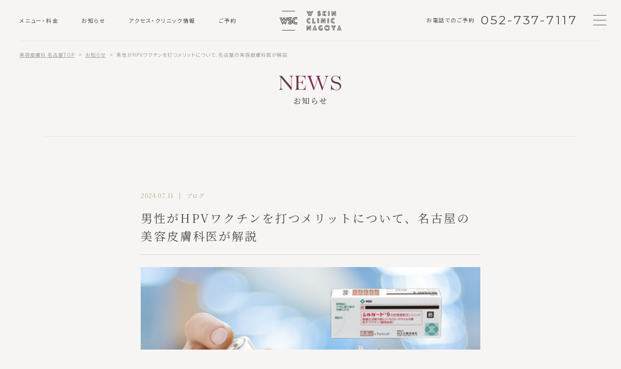

--- FILE ---
content_type: text/html; charset=UTF-8
request_url: https://www.w-clinic-nagoya.com/news/%E3%83%96%E3%83%AD%E3%82%B0/%E7%94%B7%E6%80%A7%E3%81%8Chpv%E3%83%AF%E3%82%AF%E3%83%81%E3%83%B3%E3%82%92%E6%89%93%E3%81%A4%E3%83%A1%E3%83%AA%E3%83%83%E3%83%88%E3%81%AB%E3%81%A4%E3%81%84%E3%81%A6%E3%80%81%E5%90%8D%E5%8F%A4
body_size: 15031
content:
<!doctype html>
<html lang="ja">
<head>
<!-- Google tag (gtag.js) -->
<script async src="https://www.googletagmanager.com/gtag/js?id=G-CB5921PXNK"></script>
<script>
  window.dataLayer = window.dataLayer || [];
  function gtag(){dataLayer.push(arguments);}
  gtag('js', new Date());

  gtag('config', 'G-CB5921PXNK');
</script>

<meta charset="utf-8">
<meta name="format-detection" content="telephone=no">
<meta http-equiv="X-UA-Compatible" content="IE=edge">
<link rel="apple-touch-icon" sizes="120x120" href="https://www.w-clinic-nagoya.com/wp-content/themes/wsc/apple-touch-icon.png">
<link rel="icon" href="https://www.w-clinic-nagoya.com/wp-content/themes/wsc/favicon.ico">
<link rel="stylesheet" href="https://use.typekit.net/yan0yex.css">
<link rel="stylesheet" type="text/css" href="https://www.w-clinic-nagoya.com/wp-content/themes/wsc/js/jquery-ui.css">
<link rel="stylesheet" type="text/css" href="https://www.w-clinic-nagoya.com/wp-content/themes/wsc/js/slick/slick.css">
<link rel="stylesheet" type="text/css" href="https://www.w-clinic-nagoya.com/wp-content/themes/wsc/js/magnific/magnific-popup.css">
<link rel="stylesheet" type="text/css" href="https://www.w-clinic-nagoya.com/wp-content/themes/wsc/style.css">
<script src="https://www.w-clinic-nagoya.com/wp-content/themes/wsc/js/head.js"></script>

		<!-- All in One SEO 4.4.8 - aioseo.com -->
		<meta name="description" content="男性がHPVワクチンを打つメリットについて、名古屋の美容皮膚科医が解説 のページです。 美容皮膚科のWスキンクリニック名古屋は高岳駅から徒歩3分・新栄町駅から徒歩5分の美容皮膚科です｜若返り・美肌・美白・肌質改善・脱毛・痩身などの美容のお悩みご相談ください｜AGA治療も取り扱っています｜LINE予約可｜オンライン診療可｜土日の診察可" />
		<meta name="robots" content="max-image-preview:large" />
		<link rel="canonical" href="https://www.w-clinic-nagoya.com/news/%e3%83%96%e3%83%ad%e3%82%b0/%e7%94%b7%e6%80%a7%e3%81%8chpv%e3%83%af%e3%82%af%e3%83%81%e3%83%b3%e3%82%92%e6%89%93%e3%81%a4%e3%83%a1%e3%83%aa%e3%83%83%e3%83%88%e3%81%ab%e3%81%a4%e3%81%84%e3%81%a6%e3%80%81%e5%90%8d%e5%8f%a4" />
		<meta name="generator" content="All in One SEO (AIOSEO) 4.4.8" />
		<meta property="og:locale" content="ja_JP" />
		<meta property="og:site_name" content="名古屋の美容皮膚科なら新栄町駅徒歩5分【Wスキンクリニック名古屋】 - 美容皮膚科のWスキンクリニック名古屋は高岳駅から徒歩3分・新栄町駅から徒歩5分の美容皮膚科です｜若返り・美肌・美白・肌質改善・脱毛・痩身などの美容のお悩みご相談ください｜AGA治療も取り扱っています｜LINE予約可｜オンライン診療可｜土日の診察可" />
		<meta property="og:type" content="article" />
		<meta property="og:title" content="男性がHPVワクチンを打つメリットについて、名古屋の美容皮膚科医が解説 - 名古屋の美容皮膚科なら新栄町駅徒歩5分【Wスキンクリニック名古屋】" />
		<meta property="og:description" content="男性がHPVワクチンを打つメリットについて、名古屋の美容皮膚科医が解説 のページです。 美容皮膚科のWスキンクリニック名古屋は高岳駅から徒歩3分・新栄町駅から徒歩5分の美容皮膚科です｜若返り・美肌・美白・肌質改善・脱毛・痩身などの美容のお悩みご相談ください｜AGA治療も取り扱っています｜LINE予約可｜オンライン診療可｜土日の診察可" />
		<meta property="og:url" content="https://www.w-clinic-nagoya.com/news/%e3%83%96%e3%83%ad%e3%82%b0/%e7%94%b7%e6%80%a7%e3%81%8chpv%e3%83%af%e3%82%af%e3%83%81%e3%83%b3%e3%82%92%e6%89%93%e3%81%a4%e3%83%a1%e3%83%aa%e3%83%83%e3%83%88%e3%81%ab%e3%81%a4%e3%81%84%e3%81%a6%e3%80%81%e5%90%8d%e5%8f%a4" />
		<meta property="article:published_time" content="2024-07-11T02:15:02+00:00" />
		<meta property="article:modified_time" content="2024-07-11T02:16:02+00:00" />
		<meta name="twitter:card" content="summary_large_image" />
		<meta name="twitter:title" content="男性がHPVワクチンを打つメリットについて、名古屋の美容皮膚科医が解説 - 名古屋の美容皮膚科なら新栄町駅徒歩5分【Wスキンクリニック名古屋】" />
		<meta name="twitter:description" content="男性がHPVワクチンを打つメリットについて、名古屋の美容皮膚科医が解説 のページです。 美容皮膚科のWスキンクリニック名古屋は高岳駅から徒歩3分・新栄町駅から徒歩5分の美容皮膚科です｜若返り・美肌・美白・肌質改善・脱毛・痩身などの美容のお悩みご相談ください｜AGA治療も取り扱っています｜LINE予約可｜オンライン診療可｜土日の診察可" />
		<script type="application/ld+json" class="aioseo-schema">
			{"@context":"https:\/\/schema.org","@graph":[{"@type":"BlogPosting","@id":"https:\/\/www.w-clinic-nagoya.com\/news\/%e3%83%96%e3%83%ad%e3%82%b0\/%e7%94%b7%e6%80%a7%e3%81%8chpv%e3%83%af%e3%82%af%e3%83%81%e3%83%b3%e3%82%92%e6%89%93%e3%81%a4%e3%83%a1%e3%83%aa%e3%83%83%e3%83%88%e3%81%ab%e3%81%a4%e3%81%84%e3%81%a6%e3%80%81%e5%90%8d%e5%8f%a4#blogposting","name":"\u7537\u6027\u304cHPV\u30ef\u30af\u30c1\u30f3\u3092\u6253\u3064\u30e1\u30ea\u30c3\u30c8\u306b\u3064\u3044\u3066\u3001\u540d\u53e4\u5c4b\u306e\u7f8e\u5bb9\u76ae\u819a\u79d1\u533b\u304c\u89e3\u8aac - \u540d\u53e4\u5c4b\u306e\u7f8e\u5bb9\u76ae\u819a\u79d1\u306a\u3089\u65b0\u6804\u753a\u99c5\u5f92\u6b695\u5206\u3010W\u30b9\u30ad\u30f3\u30af\u30ea\u30cb\u30c3\u30af\u540d\u53e4\u5c4b\u3011","headline":"\u7537\u6027\u304cHPV\u30ef\u30af\u30c1\u30f3\u3092\u6253\u3064\u30e1\u30ea\u30c3\u30c8\u306b\u3064\u3044\u3066\u3001\u540d\u53e4\u5c4b\u306e\u7f8e\u5bb9\u76ae\u819a\u79d1\u533b\u304c\u89e3\u8aac","author":{"@id":"https:\/\/www.w-clinic-nagoya.com\/author\/wskinadmin#author"},"publisher":{"@id":"https:\/\/www.w-clinic-nagoya.com\/#organization"},"image":{"@type":"ImageObject","url":"https:\/\/www.w-clinic-nagoya.com\/wp-content\/uploads\/2024\/07\/e95bd2efcb5cde5365b19061b8674f7c.png","width":1080,"height":1080},"datePublished":"2024-07-11T02:15:02+09:00","dateModified":"2024-07-11T02:16:02+09:00","inLanguage":"ja","mainEntityOfPage":{"@id":"https:\/\/www.w-clinic-nagoya.com\/news\/%e3%83%96%e3%83%ad%e3%82%b0\/%e7%94%b7%e6%80%a7%e3%81%8chpv%e3%83%af%e3%82%af%e3%83%81%e3%83%b3%e3%82%92%e6%89%93%e3%81%a4%e3%83%a1%e3%83%aa%e3%83%83%e3%83%88%e3%81%ab%e3%81%a4%e3%81%84%e3%81%a6%e3%80%81%e5%90%8d%e5%8f%a4#webpage"},"isPartOf":{"@id":"https:\/\/www.w-clinic-nagoya.com\/news\/%e3%83%96%e3%83%ad%e3%82%b0\/%e7%94%b7%e6%80%a7%e3%81%8chpv%e3%83%af%e3%82%af%e3%83%81%e3%83%b3%e3%82%92%e6%89%93%e3%81%a4%e3%83%a1%e3%83%aa%e3%83%83%e3%83%88%e3%81%ab%e3%81%a4%e3%81%84%e3%81%a6%e3%80%81%e5%90%8d%e5%8f%a4#webpage"},"articleSection":"\u30d6\u30ed\u30b0, HPV, HPV\u30ef\u30af\u30c1\u30f3, \u30a2\u30f3\u30c1\u30a8\u30a4\u30b8\u30f3\u30b0, \u304c\u3093\u4e88\u9632, \u30b7\u30eb\u30ac\u30fc\u30c9\uff19, \u540d\u53e4\u5c4b, \u6297\u8001\u5316, \u65b0\u6804\u753a, \u6771\u533a, \u7537\u6027, \u7537\u6027HPV\u30ef\u30af\u30c1\u30f3, \u764c\u30ef\u30af\u30c1\u30f3, \u7f8e\u5bb9\u76ae\u819a\u79d1, \u9ad8\u5cb3"},{"@type":"BreadcrumbList","@id":"https:\/\/www.w-clinic-nagoya.com\/news\/%e3%83%96%e3%83%ad%e3%82%b0\/%e7%94%b7%e6%80%a7%e3%81%8chpv%e3%83%af%e3%82%af%e3%83%81%e3%83%b3%e3%82%92%e6%89%93%e3%81%a4%e3%83%a1%e3%83%aa%e3%83%83%e3%83%88%e3%81%ab%e3%81%a4%e3%81%84%e3%81%a6%e3%80%81%e5%90%8d%e5%8f%a4#breadcrumblist","itemListElement":[{"@type":"ListItem","@id":"https:\/\/www.w-clinic-nagoya.com\/#listItem","position":1,"name":"\u5bb6","item":"https:\/\/www.w-clinic-nagoya.com\/","nextItem":"https:\/\/www.w-clinic-nagoya.com\/news\/%e3%83%96%e3%83%ad%e3%82%b0\/%e7%94%b7%e6%80%a7%e3%81%8chpv%e3%83%af%e3%82%af%e3%83%81%e3%83%b3%e3%82%92%e6%89%93%e3%81%a4%e3%83%a1%e3%83%aa%e3%83%83%e3%83%88%e3%81%ab%e3%81%a4%e3%81%84%e3%81%a6%e3%80%81%e5%90%8d%e5%8f%a4#listItem"},{"@type":"ListItem","@id":"https:\/\/www.w-clinic-nagoya.com\/news\/%e3%83%96%e3%83%ad%e3%82%b0\/%e7%94%b7%e6%80%a7%e3%81%8chpv%e3%83%af%e3%82%af%e3%83%81%e3%83%b3%e3%82%92%e6%89%93%e3%81%a4%e3%83%a1%e3%83%aa%e3%83%83%e3%83%88%e3%81%ab%e3%81%a4%e3%81%84%e3%81%a6%e3%80%81%e5%90%8d%e5%8f%a4#listItem","position":2,"name":"\u7537\u6027\u304cHPV\u30ef\u30af\u30c1\u30f3\u3092\u6253\u3064\u30e1\u30ea\u30c3\u30c8\u306b\u3064\u3044\u3066\u3001\u540d\u53e4\u5c4b\u306e\u7f8e\u5bb9\u76ae\u819a\u79d1\u533b\u304c\u89e3\u8aac","previousItem":"https:\/\/www.w-clinic-nagoya.com\/#listItem"}]},{"@type":"Organization","@id":"https:\/\/www.w-clinic-nagoya.com\/#organization","name":"W\u30b9\u30ad\u30f3\u30af\u30ea\u30cb\u30c3\u30af\u540d\u53e4\u5c4b\uff5c\u7f8e\u5bb9\u76ae\u819a\u79d1","url":"https:\/\/www.w-clinic-nagoya.com\/","logo":{"@type":"ImageObject","url":"https:\/\/www.w-clinic-nagoya.com\/wp-content\/uploads\/2023\/10\/vertical_on_negative_by_logaster.png","@id":"https:\/\/www.w-clinic-nagoya.com\/news\/%e3%83%96%e3%83%ad%e3%82%b0\/%e7%94%b7%e6%80%a7%e3%81%8chpv%e3%83%af%e3%82%af%e3%83%81%e3%83%b3%e3%82%92%e6%89%93%e3%81%a4%e3%83%a1%e3%83%aa%e3%83%83%e3%83%88%e3%81%ab%e3%81%a4%e3%81%84%e3%81%a6%e3%80%81%e5%90%8d%e5%8f%a4\/#organizationLogo","width":2000,"height":2000},"image":{"@id":"https:\/\/www.w-clinic-nagoya.com\/#organizationLogo"},"sameAs":["https:\/\/www.instagram.com\/w.skinclinic.nagoya\/"]},{"@type":"Person","@id":"https:\/\/www.w-clinic-nagoya.com\/author\/wskinadmin#author","url":"https:\/\/www.w-clinic-nagoya.com\/author\/wskinadmin","name":"W\u30b9\u30ad\u30f3\u30af\u30ea\u30cb\u30c3\u30af","image":{"@type":"ImageObject","@id":"https:\/\/www.w-clinic-nagoya.com\/news\/%e3%83%96%e3%83%ad%e3%82%b0\/%e7%94%b7%e6%80%a7%e3%81%8chpv%e3%83%af%e3%82%af%e3%83%81%e3%83%b3%e3%82%92%e6%89%93%e3%81%a4%e3%83%a1%e3%83%aa%e3%83%83%e3%83%88%e3%81%ab%e3%81%a4%e3%81%84%e3%81%a6%e3%80%81%e5%90%8d%e5%8f%a4#authorImage","url":"https:\/\/secure.gravatar.com\/avatar\/b8712367c7d6496fc037f1b2e7b66c2b68d1128072bc54413feb9d69501522fc?s=96&d=mm&r=g","width":96,"height":96,"caption":"W\u30b9\u30ad\u30f3\u30af\u30ea\u30cb\u30c3\u30af"}},{"@type":"WebPage","@id":"https:\/\/www.w-clinic-nagoya.com\/news\/%e3%83%96%e3%83%ad%e3%82%b0\/%e7%94%b7%e6%80%a7%e3%81%8chpv%e3%83%af%e3%82%af%e3%83%81%e3%83%b3%e3%82%92%e6%89%93%e3%81%a4%e3%83%a1%e3%83%aa%e3%83%83%e3%83%88%e3%81%ab%e3%81%a4%e3%81%84%e3%81%a6%e3%80%81%e5%90%8d%e5%8f%a4#webpage","url":"https:\/\/www.w-clinic-nagoya.com\/news\/%e3%83%96%e3%83%ad%e3%82%b0\/%e7%94%b7%e6%80%a7%e3%81%8chpv%e3%83%af%e3%82%af%e3%83%81%e3%83%b3%e3%82%92%e6%89%93%e3%81%a4%e3%83%a1%e3%83%aa%e3%83%83%e3%83%88%e3%81%ab%e3%81%a4%e3%81%84%e3%81%a6%e3%80%81%e5%90%8d%e5%8f%a4","name":"\u7537\u6027\u304cHPV\u30ef\u30af\u30c1\u30f3\u3092\u6253\u3064\u30e1\u30ea\u30c3\u30c8\u306b\u3064\u3044\u3066\u3001\u540d\u53e4\u5c4b\u306e\u7f8e\u5bb9\u76ae\u819a\u79d1\u533b\u304c\u89e3\u8aac - \u540d\u53e4\u5c4b\u306e\u7f8e\u5bb9\u76ae\u819a\u79d1\u306a\u3089\u65b0\u6804\u753a\u99c5\u5f92\u6b695\u5206\u3010W\u30b9\u30ad\u30f3\u30af\u30ea\u30cb\u30c3\u30af\u540d\u53e4\u5c4b\u3011","description":"\u7537\u6027\u304cHPV\u30ef\u30af\u30c1\u30f3\u3092\u6253\u3064\u30e1\u30ea\u30c3\u30c8\u306b\u3064\u3044\u3066\u3001\u540d\u53e4\u5c4b\u306e\u7f8e\u5bb9\u76ae\u819a\u79d1\u533b\u304c\u89e3\u8aac \u306e\u30da\u30fc\u30b8\u3067\u3059\u3002 \u7f8e\u5bb9\u76ae\u819a\u79d1\u306eW\u30b9\u30ad\u30f3\u30af\u30ea\u30cb\u30c3\u30af\u540d\u53e4\u5c4b\u306f\u9ad8\u5cb3\u99c5\u304b\u3089\u5f92\u6b693\u5206\u30fb\u65b0\u6804\u753a\u99c5\u304b\u3089\u5f92\u6b695\u5206\u306e\u7f8e\u5bb9\u76ae\u819a\u79d1\u3067\u3059\uff5c\u82e5\u8fd4\u308a\u30fb\u7f8e\u808c\u30fb\u7f8e\u767d\u30fb\u808c\u8cea\u6539\u5584\u30fb\u8131\u6bdb\u30fb\u75e9\u8eab\u306a\u3069\u306e\u7f8e\u5bb9\u306e\u304a\u60a9\u307f\u3054\u76f8\u8ac7\u304f\u3060\u3055\u3044\uff5cAGA\u6cbb\u7642\u3082\u53d6\u308a\u6271\u3063\u3066\u3044\u307e\u3059\uff5cLINE\u4e88\u7d04\u53ef\uff5c\u30aa\u30f3\u30e9\u30a4\u30f3\u8a3a\u7642\u53ef\uff5c\u571f\u65e5\u306e\u8a3a\u5bdf\u53ef","inLanguage":"ja","isPartOf":{"@id":"https:\/\/www.w-clinic-nagoya.com\/#website"},"breadcrumb":{"@id":"https:\/\/www.w-clinic-nagoya.com\/news\/%e3%83%96%e3%83%ad%e3%82%b0\/%e7%94%b7%e6%80%a7%e3%81%8chpv%e3%83%af%e3%82%af%e3%83%81%e3%83%b3%e3%82%92%e6%89%93%e3%81%a4%e3%83%a1%e3%83%aa%e3%83%83%e3%83%88%e3%81%ab%e3%81%a4%e3%81%84%e3%81%a6%e3%80%81%e5%90%8d%e5%8f%a4#breadcrumblist"},"author":{"@id":"https:\/\/www.w-clinic-nagoya.com\/author\/wskinadmin#author"},"creator":{"@id":"https:\/\/www.w-clinic-nagoya.com\/author\/wskinadmin#author"},"image":{"@type":"ImageObject","url":"https:\/\/www.w-clinic-nagoya.com\/wp-content\/uploads\/2024\/07\/e95bd2efcb5cde5365b19061b8674f7c.png","@id":"https:\/\/www.w-clinic-nagoya.com\/news\/%e3%83%96%e3%83%ad%e3%82%b0\/%e7%94%b7%e6%80%a7%e3%81%8chpv%e3%83%af%e3%82%af%e3%83%81%e3%83%b3%e3%82%92%e6%89%93%e3%81%a4%e3%83%a1%e3%83%aa%e3%83%83%e3%83%88%e3%81%ab%e3%81%a4%e3%81%84%e3%81%a6%e3%80%81%e5%90%8d%e5%8f%a4\/#mainImage","width":1080,"height":1080},"primaryImageOfPage":{"@id":"https:\/\/www.w-clinic-nagoya.com\/news\/%e3%83%96%e3%83%ad%e3%82%b0\/%e7%94%b7%e6%80%a7%e3%81%8chpv%e3%83%af%e3%82%af%e3%83%81%e3%83%b3%e3%82%92%e6%89%93%e3%81%a4%e3%83%a1%e3%83%aa%e3%83%83%e3%83%88%e3%81%ab%e3%81%a4%e3%81%84%e3%81%a6%e3%80%81%e5%90%8d%e5%8f%a4#mainImage"},"datePublished":"2024-07-11T02:15:02+09:00","dateModified":"2024-07-11T02:16:02+09:00"},{"@type":"WebSite","@id":"https:\/\/www.w-clinic-nagoya.com\/#website","url":"https:\/\/www.w-clinic-nagoya.com\/","name":"\u540d\u53e4\u5c4b\u306e\u7f8e\u5bb9\u76ae\u819a\u79d1\u306a\u3089\u65b0\u6804\u753a\u99c5\u5f92\u6b695\u5206\u3010W\u30b9\u30ad\u30f3\u30af\u30ea\u30cb\u30c3\u30af\u540d\u53e4\u5c4b\u3011","alternateName":"\u540d\u53e4\u5c4b\u306e\u7f8e\u5bb9\u76ae\u819a\u79d1\u306a\u3089\u65b0\u6804\u753a\u99c5\u5f92\u6b695\u5206\u3010W\u30b9\u30ad\u30f3\u30af\u30ea\u30cb\u30c3\u30af\u540d\u53e4\u5c4b\u3011","description":"\u7f8e\u5bb9\u76ae\u819a\u79d1\u306eW\u30b9\u30ad\u30f3\u30af\u30ea\u30cb\u30c3\u30af\u540d\u53e4\u5c4b\u306f\u9ad8\u5cb3\u99c5\u304b\u3089\u5f92\u6b693\u5206\u30fb\u65b0\u6804\u753a\u99c5\u304b\u3089\u5f92\u6b695\u5206\u306e\u7f8e\u5bb9\u76ae\u819a\u79d1\u3067\u3059\uff5c\u82e5\u8fd4\u308a\u30fb\u7f8e\u808c\u30fb\u7f8e\u767d\u30fb\u808c\u8cea\u6539\u5584\u30fb\u8131\u6bdb\u30fb\u75e9\u8eab\u306a\u3069\u306e\u7f8e\u5bb9\u306e\u304a\u60a9\u307f\u3054\u76f8\u8ac7\u304f\u3060\u3055\u3044\uff5cAGA\u6cbb\u7642\u3082\u53d6\u308a\u6271\u3063\u3066\u3044\u307e\u3059\uff5cLINE\u4e88\u7d04\u53ef\uff5c\u30aa\u30f3\u30e9\u30a4\u30f3\u8a3a\u7642\u53ef\uff5c\u571f\u65e5\u306e\u8a3a\u5bdf\u53ef","inLanguage":"ja","publisher":{"@id":"https:\/\/www.w-clinic-nagoya.com\/#organization"}}]}
		</script>
		<!-- All in One SEO -->

<link rel="alternate" type="application/rss+xml" title="名古屋の美容皮膚科なら新栄町駅徒歩5分【Wスキンクリニック名古屋】 &raquo; 男性がHPVワクチンを打つメリットについて、名古屋の美容皮膚科医が解説 のコメントのフィード" href="https://www.w-clinic-nagoya.com/news/%e3%83%96%e3%83%ad%e3%82%b0/%e7%94%b7%e6%80%a7%e3%81%8chpv%e3%83%af%e3%82%af%e3%83%81%e3%83%b3%e3%82%92%e6%89%93%e3%81%a4%e3%83%a1%e3%83%aa%e3%83%83%e3%83%88%e3%81%ab%e3%81%a4%e3%81%84%e3%81%a6%e3%80%81%e5%90%8d%e5%8f%a4/feed" />
<link rel="alternate" title="oEmbed (JSON)" type="application/json+oembed" href="https://www.w-clinic-nagoya.com/wp-json/oembed/1.0/embed?url=https%3A%2F%2Fwww.w-clinic-nagoya.com%2Fnews%2F%25e3%2583%2596%25e3%2583%25ad%25e3%2582%25b0%2F%25e7%2594%25b7%25e6%2580%25a7%25e3%2581%258chpv%25e3%2583%25af%25e3%2582%25af%25e3%2583%2581%25e3%2583%25b3%25e3%2582%2592%25e6%2589%2593%25e3%2581%25a4%25e3%2583%25a1%25e3%2583%25aa%25e3%2583%2583%25e3%2583%2588%25e3%2581%25ab%25e3%2581%25a4%25e3%2581%2584%25e3%2581%25a6%25e3%2580%2581%25e5%2590%258d%25e5%258f%25a4" />
<link rel="alternate" title="oEmbed (XML)" type="text/xml+oembed" href="https://www.w-clinic-nagoya.com/wp-json/oembed/1.0/embed?url=https%3A%2F%2Fwww.w-clinic-nagoya.com%2Fnews%2F%25e3%2583%2596%25e3%2583%25ad%25e3%2582%25b0%2F%25e7%2594%25b7%25e6%2580%25a7%25e3%2581%258chpv%25e3%2583%25af%25e3%2582%25af%25e3%2583%2581%25e3%2583%25b3%25e3%2582%2592%25e6%2589%2593%25e3%2581%25a4%25e3%2583%25a1%25e3%2583%25aa%25e3%2583%2583%25e3%2583%2588%25e3%2581%25ab%25e3%2581%25a4%25e3%2581%2584%25e3%2581%25a6%25e3%2580%2581%25e5%2590%258d%25e5%258f%25a4&#038;format=xml" />
		<!-- This site uses the Google Analytics by MonsterInsights plugin v9.11.1 - Using Analytics tracking - https://www.monsterinsights.com/ -->
							<script src="//www.googletagmanager.com/gtag/js?id=G-WK86NKZYG8"  data-cfasync="false" data-wpfc-render="false" async></script>
			<script data-cfasync="false" data-wpfc-render="false">
				var mi_version = '9.11.1';
				var mi_track_user = true;
				var mi_no_track_reason = '';
								var MonsterInsightsDefaultLocations = {"page_location":"https:\/\/www.w-clinic-nagoya.com\/news\/%E3%83%96%E3%83%AD%E3%82%B0\/%E7%94%B7%E6%80%A7%E3%81%8Chpv%E3%83%AF%E3%82%AF%E3%83%81%E3%83%B3%E3%82%92%E6%89%93%E3%81%A4%E3%83%A1%E3%83%AA%E3%83%83%E3%83%88%E3%81%AB%E3%81%A4%E3%81%84%E3%81%A6%E3%80%81%E5%90%8D%E5%8F%A4\/"};
								if ( typeof MonsterInsightsPrivacyGuardFilter === 'function' ) {
					var MonsterInsightsLocations = (typeof MonsterInsightsExcludeQuery === 'object') ? MonsterInsightsPrivacyGuardFilter( MonsterInsightsExcludeQuery ) : MonsterInsightsPrivacyGuardFilter( MonsterInsightsDefaultLocations );
				} else {
					var MonsterInsightsLocations = (typeof MonsterInsightsExcludeQuery === 'object') ? MonsterInsightsExcludeQuery : MonsterInsightsDefaultLocations;
				}

								var disableStrs = [
										'ga-disable-G-WK86NKZYG8',
									];

				/* Function to detect opted out users */
				function __gtagTrackerIsOptedOut() {
					for (var index = 0; index < disableStrs.length; index++) {
						if (document.cookie.indexOf(disableStrs[index] + '=true') > -1) {
							return true;
						}
					}

					return false;
				}

				/* Disable tracking if the opt-out cookie exists. */
				if (__gtagTrackerIsOptedOut()) {
					for (var index = 0; index < disableStrs.length; index++) {
						window[disableStrs[index]] = true;
					}
				}

				/* Opt-out function */
				function __gtagTrackerOptout() {
					for (var index = 0; index < disableStrs.length; index++) {
						document.cookie = disableStrs[index] + '=true; expires=Thu, 31 Dec 2099 23:59:59 UTC; path=/';
						window[disableStrs[index]] = true;
					}
				}

				if ('undefined' === typeof gaOptout) {
					function gaOptout() {
						__gtagTrackerOptout();
					}
				}
								window.dataLayer = window.dataLayer || [];

				window.MonsterInsightsDualTracker = {
					helpers: {},
					trackers: {},
				};
				if (mi_track_user) {
					function __gtagDataLayer() {
						dataLayer.push(arguments);
					}

					function __gtagTracker(type, name, parameters) {
						if (!parameters) {
							parameters = {};
						}

						if (parameters.send_to) {
							__gtagDataLayer.apply(null, arguments);
							return;
						}

						if (type === 'event') {
														parameters.send_to = monsterinsights_frontend.v4_id;
							var hookName = name;
							if (typeof parameters['event_category'] !== 'undefined') {
								hookName = parameters['event_category'] + ':' + name;
							}

							if (typeof MonsterInsightsDualTracker.trackers[hookName] !== 'undefined') {
								MonsterInsightsDualTracker.trackers[hookName](parameters);
							} else {
								__gtagDataLayer('event', name, parameters);
							}
							
						} else {
							__gtagDataLayer.apply(null, arguments);
						}
					}

					__gtagTracker('js', new Date());
					__gtagTracker('set', {
						'developer_id.dZGIzZG': true,
											});
					if ( MonsterInsightsLocations.page_location ) {
						__gtagTracker('set', MonsterInsightsLocations);
					}
										__gtagTracker('config', 'G-WK86NKZYG8', {"forceSSL":"true","link_attribution":"true"} );
										window.gtag = __gtagTracker;										(function () {
						/* https://developers.google.com/analytics/devguides/collection/analyticsjs/ */
						/* ga and __gaTracker compatibility shim. */
						var noopfn = function () {
							return null;
						};
						var newtracker = function () {
							return new Tracker();
						};
						var Tracker = function () {
							return null;
						};
						var p = Tracker.prototype;
						p.get = noopfn;
						p.set = noopfn;
						p.send = function () {
							var args = Array.prototype.slice.call(arguments);
							args.unshift('send');
							__gaTracker.apply(null, args);
						};
						var __gaTracker = function () {
							var len = arguments.length;
							if (len === 0) {
								return;
							}
							var f = arguments[len - 1];
							if (typeof f !== 'object' || f === null || typeof f.hitCallback !== 'function') {
								if ('send' === arguments[0]) {
									var hitConverted, hitObject = false, action;
									if ('event' === arguments[1]) {
										if ('undefined' !== typeof arguments[3]) {
											hitObject = {
												'eventAction': arguments[3],
												'eventCategory': arguments[2],
												'eventLabel': arguments[4],
												'value': arguments[5] ? arguments[5] : 1,
											}
										}
									}
									if ('pageview' === arguments[1]) {
										if ('undefined' !== typeof arguments[2]) {
											hitObject = {
												'eventAction': 'page_view',
												'page_path': arguments[2],
											}
										}
									}
									if (typeof arguments[2] === 'object') {
										hitObject = arguments[2];
									}
									if (typeof arguments[5] === 'object') {
										Object.assign(hitObject, arguments[5]);
									}
									if ('undefined' !== typeof arguments[1].hitType) {
										hitObject = arguments[1];
										if ('pageview' === hitObject.hitType) {
											hitObject.eventAction = 'page_view';
										}
									}
									if (hitObject) {
										action = 'timing' === arguments[1].hitType ? 'timing_complete' : hitObject.eventAction;
										hitConverted = mapArgs(hitObject);
										__gtagTracker('event', action, hitConverted);
									}
								}
								return;
							}

							function mapArgs(args) {
								var arg, hit = {};
								var gaMap = {
									'eventCategory': 'event_category',
									'eventAction': 'event_action',
									'eventLabel': 'event_label',
									'eventValue': 'event_value',
									'nonInteraction': 'non_interaction',
									'timingCategory': 'event_category',
									'timingVar': 'name',
									'timingValue': 'value',
									'timingLabel': 'event_label',
									'page': 'page_path',
									'location': 'page_location',
									'title': 'page_title',
									'referrer' : 'page_referrer',
								};
								for (arg in args) {
																		if (!(!args.hasOwnProperty(arg) || !gaMap.hasOwnProperty(arg))) {
										hit[gaMap[arg]] = args[arg];
									} else {
										hit[arg] = args[arg];
									}
								}
								return hit;
							}

							try {
								f.hitCallback();
							} catch (ex) {
							}
						};
						__gaTracker.create = newtracker;
						__gaTracker.getByName = newtracker;
						__gaTracker.getAll = function () {
							return [];
						};
						__gaTracker.remove = noopfn;
						__gaTracker.loaded = true;
						window['__gaTracker'] = __gaTracker;
					})();
									} else {
										console.log("");
					(function () {
						function __gtagTracker() {
							return null;
						}

						window['__gtagTracker'] = __gtagTracker;
						window['gtag'] = __gtagTracker;
					})();
									}
			</script>
							<!-- / Google Analytics by MonsterInsights -->
		<style id='wp-img-auto-sizes-contain-inline-css'>
img:is([sizes=auto i],[sizes^="auto," i]){contain-intrinsic-size:3000px 1500px}
/*# sourceURL=wp-img-auto-sizes-contain-inline-css */
</style>
<style id='wp-block-library-inline-css'>
:root{--wp-block-synced-color:#7a00df;--wp-block-synced-color--rgb:122,0,223;--wp-bound-block-color:var(--wp-block-synced-color);--wp-editor-canvas-background:#ddd;--wp-admin-theme-color:#007cba;--wp-admin-theme-color--rgb:0,124,186;--wp-admin-theme-color-darker-10:#006ba1;--wp-admin-theme-color-darker-10--rgb:0,107,160.5;--wp-admin-theme-color-darker-20:#005a87;--wp-admin-theme-color-darker-20--rgb:0,90,135;--wp-admin-border-width-focus:2px}@media (min-resolution:192dpi){:root{--wp-admin-border-width-focus:1.5px}}.wp-element-button{cursor:pointer}:root .has-very-light-gray-background-color{background-color:#eee}:root .has-very-dark-gray-background-color{background-color:#313131}:root .has-very-light-gray-color{color:#eee}:root .has-very-dark-gray-color{color:#313131}:root .has-vivid-green-cyan-to-vivid-cyan-blue-gradient-background{background:linear-gradient(135deg,#00d084,#0693e3)}:root .has-purple-crush-gradient-background{background:linear-gradient(135deg,#34e2e4,#4721fb 50%,#ab1dfe)}:root .has-hazy-dawn-gradient-background{background:linear-gradient(135deg,#faaca8,#dad0ec)}:root .has-subdued-olive-gradient-background{background:linear-gradient(135deg,#fafae1,#67a671)}:root .has-atomic-cream-gradient-background{background:linear-gradient(135deg,#fdd79a,#004a59)}:root .has-nightshade-gradient-background{background:linear-gradient(135deg,#330968,#31cdcf)}:root .has-midnight-gradient-background{background:linear-gradient(135deg,#020381,#2874fc)}:root{--wp--preset--font-size--normal:16px;--wp--preset--font-size--huge:42px}.has-regular-font-size{font-size:1em}.has-larger-font-size{font-size:2.625em}.has-normal-font-size{font-size:var(--wp--preset--font-size--normal)}.has-huge-font-size{font-size:var(--wp--preset--font-size--huge)}.has-text-align-center{text-align:center}.has-text-align-left{text-align:left}.has-text-align-right{text-align:right}.has-fit-text{white-space:nowrap!important}#end-resizable-editor-section{display:none}.aligncenter{clear:both}.items-justified-left{justify-content:flex-start}.items-justified-center{justify-content:center}.items-justified-right{justify-content:flex-end}.items-justified-space-between{justify-content:space-between}.screen-reader-text{border:0;clip-path:inset(50%);height:1px;margin:-1px;overflow:hidden;padding:0;position:absolute;width:1px;word-wrap:normal!important}.screen-reader-text:focus{background-color:#ddd;clip-path:none;color:#444;display:block;font-size:1em;height:auto;left:5px;line-height:normal;padding:15px 23px 14px;text-decoration:none;top:5px;width:auto;z-index:100000}html :where(.has-border-color){border-style:solid}html :where([style*=border-top-color]){border-top-style:solid}html :where([style*=border-right-color]){border-right-style:solid}html :where([style*=border-bottom-color]){border-bottom-style:solid}html :where([style*=border-left-color]){border-left-style:solid}html :where([style*=border-width]){border-style:solid}html :where([style*=border-top-width]){border-top-style:solid}html :where([style*=border-right-width]){border-right-style:solid}html :where([style*=border-bottom-width]){border-bottom-style:solid}html :where([style*=border-left-width]){border-left-style:solid}html :where(img[class*=wp-image-]){height:auto;max-width:100%}:where(figure){margin:0 0 1em}html :where(.is-position-sticky){--wp-admin--admin-bar--position-offset:var(--wp-admin--admin-bar--height,0px)}@media screen and (max-width:600px){html :where(.is-position-sticky){--wp-admin--admin-bar--position-offset:0px}}

/*# sourceURL=wp-block-library-inline-css */
</style><style id='global-styles-inline-css'>
:root{--wp--preset--aspect-ratio--square: 1;--wp--preset--aspect-ratio--4-3: 4/3;--wp--preset--aspect-ratio--3-4: 3/4;--wp--preset--aspect-ratio--3-2: 3/2;--wp--preset--aspect-ratio--2-3: 2/3;--wp--preset--aspect-ratio--16-9: 16/9;--wp--preset--aspect-ratio--9-16: 9/16;--wp--preset--color--black: #000000;--wp--preset--color--cyan-bluish-gray: #abb8c3;--wp--preset--color--white: #ffffff;--wp--preset--color--pale-pink: #f78da7;--wp--preset--color--vivid-red: #cf2e2e;--wp--preset--color--luminous-vivid-orange: #ff6900;--wp--preset--color--luminous-vivid-amber: #fcb900;--wp--preset--color--light-green-cyan: #7bdcb5;--wp--preset--color--vivid-green-cyan: #00d084;--wp--preset--color--pale-cyan-blue: #8ed1fc;--wp--preset--color--vivid-cyan-blue: #0693e3;--wp--preset--color--vivid-purple: #9b51e0;--wp--preset--gradient--vivid-cyan-blue-to-vivid-purple: linear-gradient(135deg,rgb(6,147,227) 0%,rgb(155,81,224) 100%);--wp--preset--gradient--light-green-cyan-to-vivid-green-cyan: linear-gradient(135deg,rgb(122,220,180) 0%,rgb(0,208,130) 100%);--wp--preset--gradient--luminous-vivid-amber-to-luminous-vivid-orange: linear-gradient(135deg,rgb(252,185,0) 0%,rgb(255,105,0) 100%);--wp--preset--gradient--luminous-vivid-orange-to-vivid-red: linear-gradient(135deg,rgb(255,105,0) 0%,rgb(207,46,46) 100%);--wp--preset--gradient--very-light-gray-to-cyan-bluish-gray: linear-gradient(135deg,rgb(238,238,238) 0%,rgb(169,184,195) 100%);--wp--preset--gradient--cool-to-warm-spectrum: linear-gradient(135deg,rgb(74,234,220) 0%,rgb(151,120,209) 20%,rgb(207,42,186) 40%,rgb(238,44,130) 60%,rgb(251,105,98) 80%,rgb(254,248,76) 100%);--wp--preset--gradient--blush-light-purple: linear-gradient(135deg,rgb(255,206,236) 0%,rgb(152,150,240) 100%);--wp--preset--gradient--blush-bordeaux: linear-gradient(135deg,rgb(254,205,165) 0%,rgb(254,45,45) 50%,rgb(107,0,62) 100%);--wp--preset--gradient--luminous-dusk: linear-gradient(135deg,rgb(255,203,112) 0%,rgb(199,81,192) 50%,rgb(65,88,208) 100%);--wp--preset--gradient--pale-ocean: linear-gradient(135deg,rgb(255,245,203) 0%,rgb(182,227,212) 50%,rgb(51,167,181) 100%);--wp--preset--gradient--electric-grass: linear-gradient(135deg,rgb(202,248,128) 0%,rgb(113,206,126) 100%);--wp--preset--gradient--midnight: linear-gradient(135deg,rgb(2,3,129) 0%,rgb(40,116,252) 100%);--wp--preset--font-size--small: 13px;--wp--preset--font-size--medium: 20px;--wp--preset--font-size--large: 36px;--wp--preset--font-size--x-large: 42px;--wp--preset--spacing--20: 0.44rem;--wp--preset--spacing--30: 0.67rem;--wp--preset--spacing--40: 1rem;--wp--preset--spacing--50: 1.5rem;--wp--preset--spacing--60: 2.25rem;--wp--preset--spacing--70: 3.38rem;--wp--preset--spacing--80: 5.06rem;--wp--preset--shadow--natural: 6px 6px 9px rgba(0, 0, 0, 0.2);--wp--preset--shadow--deep: 12px 12px 50px rgba(0, 0, 0, 0.4);--wp--preset--shadow--sharp: 6px 6px 0px rgba(0, 0, 0, 0.2);--wp--preset--shadow--outlined: 6px 6px 0px -3px rgb(255, 255, 255), 6px 6px rgb(0, 0, 0);--wp--preset--shadow--crisp: 6px 6px 0px rgb(0, 0, 0);}:where(.is-layout-flex){gap: 0.5em;}:where(.is-layout-grid){gap: 0.5em;}body .is-layout-flex{display: flex;}.is-layout-flex{flex-wrap: wrap;align-items: center;}.is-layout-flex > :is(*, div){margin: 0;}body .is-layout-grid{display: grid;}.is-layout-grid > :is(*, div){margin: 0;}:where(.wp-block-columns.is-layout-flex){gap: 2em;}:where(.wp-block-columns.is-layout-grid){gap: 2em;}:where(.wp-block-post-template.is-layout-flex){gap: 1.25em;}:where(.wp-block-post-template.is-layout-grid){gap: 1.25em;}.has-black-color{color: var(--wp--preset--color--black) !important;}.has-cyan-bluish-gray-color{color: var(--wp--preset--color--cyan-bluish-gray) !important;}.has-white-color{color: var(--wp--preset--color--white) !important;}.has-pale-pink-color{color: var(--wp--preset--color--pale-pink) !important;}.has-vivid-red-color{color: var(--wp--preset--color--vivid-red) !important;}.has-luminous-vivid-orange-color{color: var(--wp--preset--color--luminous-vivid-orange) !important;}.has-luminous-vivid-amber-color{color: var(--wp--preset--color--luminous-vivid-amber) !important;}.has-light-green-cyan-color{color: var(--wp--preset--color--light-green-cyan) !important;}.has-vivid-green-cyan-color{color: var(--wp--preset--color--vivid-green-cyan) !important;}.has-pale-cyan-blue-color{color: var(--wp--preset--color--pale-cyan-blue) !important;}.has-vivid-cyan-blue-color{color: var(--wp--preset--color--vivid-cyan-blue) !important;}.has-vivid-purple-color{color: var(--wp--preset--color--vivid-purple) !important;}.has-black-background-color{background-color: var(--wp--preset--color--black) !important;}.has-cyan-bluish-gray-background-color{background-color: var(--wp--preset--color--cyan-bluish-gray) !important;}.has-white-background-color{background-color: var(--wp--preset--color--white) !important;}.has-pale-pink-background-color{background-color: var(--wp--preset--color--pale-pink) !important;}.has-vivid-red-background-color{background-color: var(--wp--preset--color--vivid-red) !important;}.has-luminous-vivid-orange-background-color{background-color: var(--wp--preset--color--luminous-vivid-orange) !important;}.has-luminous-vivid-amber-background-color{background-color: var(--wp--preset--color--luminous-vivid-amber) !important;}.has-light-green-cyan-background-color{background-color: var(--wp--preset--color--light-green-cyan) !important;}.has-vivid-green-cyan-background-color{background-color: var(--wp--preset--color--vivid-green-cyan) !important;}.has-pale-cyan-blue-background-color{background-color: var(--wp--preset--color--pale-cyan-blue) !important;}.has-vivid-cyan-blue-background-color{background-color: var(--wp--preset--color--vivid-cyan-blue) !important;}.has-vivid-purple-background-color{background-color: var(--wp--preset--color--vivid-purple) !important;}.has-black-border-color{border-color: var(--wp--preset--color--black) !important;}.has-cyan-bluish-gray-border-color{border-color: var(--wp--preset--color--cyan-bluish-gray) !important;}.has-white-border-color{border-color: var(--wp--preset--color--white) !important;}.has-pale-pink-border-color{border-color: var(--wp--preset--color--pale-pink) !important;}.has-vivid-red-border-color{border-color: var(--wp--preset--color--vivid-red) !important;}.has-luminous-vivid-orange-border-color{border-color: var(--wp--preset--color--luminous-vivid-orange) !important;}.has-luminous-vivid-amber-border-color{border-color: var(--wp--preset--color--luminous-vivid-amber) !important;}.has-light-green-cyan-border-color{border-color: var(--wp--preset--color--light-green-cyan) !important;}.has-vivid-green-cyan-border-color{border-color: var(--wp--preset--color--vivid-green-cyan) !important;}.has-pale-cyan-blue-border-color{border-color: var(--wp--preset--color--pale-cyan-blue) !important;}.has-vivid-cyan-blue-border-color{border-color: var(--wp--preset--color--vivid-cyan-blue) !important;}.has-vivid-purple-border-color{border-color: var(--wp--preset--color--vivid-purple) !important;}.has-vivid-cyan-blue-to-vivid-purple-gradient-background{background: var(--wp--preset--gradient--vivid-cyan-blue-to-vivid-purple) !important;}.has-light-green-cyan-to-vivid-green-cyan-gradient-background{background: var(--wp--preset--gradient--light-green-cyan-to-vivid-green-cyan) !important;}.has-luminous-vivid-amber-to-luminous-vivid-orange-gradient-background{background: var(--wp--preset--gradient--luminous-vivid-amber-to-luminous-vivid-orange) !important;}.has-luminous-vivid-orange-to-vivid-red-gradient-background{background: var(--wp--preset--gradient--luminous-vivid-orange-to-vivid-red) !important;}.has-very-light-gray-to-cyan-bluish-gray-gradient-background{background: var(--wp--preset--gradient--very-light-gray-to-cyan-bluish-gray) !important;}.has-cool-to-warm-spectrum-gradient-background{background: var(--wp--preset--gradient--cool-to-warm-spectrum) !important;}.has-blush-light-purple-gradient-background{background: var(--wp--preset--gradient--blush-light-purple) !important;}.has-blush-bordeaux-gradient-background{background: var(--wp--preset--gradient--blush-bordeaux) !important;}.has-luminous-dusk-gradient-background{background: var(--wp--preset--gradient--luminous-dusk) !important;}.has-pale-ocean-gradient-background{background: var(--wp--preset--gradient--pale-ocean) !important;}.has-electric-grass-gradient-background{background: var(--wp--preset--gradient--electric-grass) !important;}.has-midnight-gradient-background{background: var(--wp--preset--gradient--midnight) !important;}.has-small-font-size{font-size: var(--wp--preset--font-size--small) !important;}.has-medium-font-size{font-size: var(--wp--preset--font-size--medium) !important;}.has-large-font-size{font-size: var(--wp--preset--font-size--large) !important;}.has-x-large-font-size{font-size: var(--wp--preset--font-size--x-large) !important;}
/*# sourceURL=global-styles-inline-css */
</style>

<style id='classic-theme-styles-inline-css'>
/*! This file is auto-generated */
.wp-block-button__link{color:#fff;background-color:#32373c;border-radius:9999px;box-shadow:none;text-decoration:none;padding:calc(.667em + 2px) calc(1.333em + 2px);font-size:1.125em}.wp-block-file__button{background:#32373c;color:#fff;text-decoration:none}
/*# sourceURL=/wp-includes/css/classic-themes.min.css */
</style>
<link rel='stylesheet' id='contact-form-7-css' href='https://www.w-clinic-nagoya.com/wp-content/plugins/contact-form-7/includes/css/styles.css?ver=5.6.4' media='all' />
<link rel='stylesheet' id='contact-form-7-confirm-css' href='https://www.w-clinic-nagoya.com/wp-content/plugins/contact-form-7-add-confirm/includes/css/styles.css?ver=5.1-20210326' media='all' />
<script src="https://www.w-clinic-nagoya.com/wp-content/plugins/google-analytics-for-wordpress/assets/js/frontend-gtag.min.js?ver=9.11.1" id="monsterinsights-frontend-script-js" async data-wp-strategy="async"></script>
<script data-cfasync="false" data-wpfc-render="false" id='monsterinsights-frontend-script-js-extra'>var monsterinsights_frontend = {"js_events_tracking":"true","download_extensions":"doc,pdf,ppt,zip,xls,docx,pptx,xlsx","inbound_paths":"[{\"path\":\"\\\/go\\\/\",\"label\":\"affiliate\"},{\"path\":\"\\\/recommend\\\/\",\"label\":\"affiliate\"}]","home_url":"https:\/\/www.w-clinic-nagoya.com","hash_tracking":"false","v4_id":"G-WK86NKZYG8"};</script>
<script src="https://www.w-clinic-nagoya.com/wp-includes/js/jquery/jquery.min.js?ver=3.7.1" id="jquery-core-js"></script>
<script src="https://www.w-clinic-nagoya.com/wp-includes/js/jquery/jquery-migrate.min.js?ver=3.4.1" id="jquery-migrate-js"></script>
<link rel="https://api.w.org/" href="https://www.w-clinic-nagoya.com/wp-json/" /><link rel="alternate" title="JSON" type="application/json" href="https://www.w-clinic-nagoya.com/wp-json/wp/v2/posts/4160" /><link rel="EditURI" type="application/rsd+xml" title="RSD" href="https://www.w-clinic-nagoya.com/xmlrpc.php?rsd" />
<meta name="generator" content="WordPress 6.9" />
<link rel='shortlink' href='https://www.w-clinic-nagoya.com/?p=4160' />
<style>
html {
	margin-top: 0 !important;
}
@media screen and ( max-width: 782px ) {
	html {
		margin-top: 0 !important;
	}
}
</style>
<style id="wpforms-css-vars-root">
				:root {
					--wpforms-field-border-radius: 3px;
--wpforms-field-background-color: #ffffff;
--wpforms-field-border-color: rgba( 0, 0, 0, 0.25 );
--wpforms-field-text-color: rgba( 0, 0, 0, 0.7 );
--wpforms-label-color: rgba( 0, 0, 0, 0.85 );
--wpforms-label-sublabel-color: rgba( 0, 0, 0, 0.55 );
--wpforms-label-error-color: #d63637;
--wpforms-button-border-radius: 3px;
--wpforms-button-background-color: #066aab;
--wpforms-button-text-color: #ffffff;
--wpforms-field-size-input-height: 43px;
--wpforms-field-size-input-spacing: 15px;
--wpforms-field-size-font-size: 16px;
--wpforms-field-size-line-height: 19px;
--wpforms-field-size-padding-h: 14px;
--wpforms-field-size-checkbox-size: 16px;
--wpforms-field-size-sublabel-spacing: 5px;
--wpforms-field-size-icon-size: 1;
--wpforms-label-size-font-size: 16px;
--wpforms-label-size-line-height: 19px;
--wpforms-label-size-sublabel-font-size: 14px;
--wpforms-label-size-sublabel-line-height: 17px;
--wpforms-button-size-font-size: 17px;
--wpforms-button-size-height: 41px;
--wpforms-button-size-padding-h: 15px;
--wpforms-button-size-margin-top: 10px;

				}
			</style></head>
<body>
<div id="container">
<header id="gHeader">
<div class="topTxt">
    <p>新栄町駅 徒歩5分<span class="space">医療法人永朋会 Wスキンクリニック名古屋</span><span class="pc">|<span class="space">美容皮膚科</span></span></p>
</div>
<div class="hInner">
    <nav id="gNavi">
        <ul>
            <li><a href="https://www.w-clinic-nagoya.com/price">メニュー・料金</a></li>
            <li><a href="https://www.w-clinic-nagoya.com/news">お知らせ</a></li>
            <li><a href="https://www.w-clinic-nagoya.com/clinic">アクセス・クリニック情報</a></li>
            <li><a href="https://www.w-clinic-nagoya.com/contact">ご予約</a></li>
        </ul>
    </nav>
    <div id="hLogo"><a href="https://www.w-clinic-nagoya.com"><img src="https://www.w-clinic-nagoya.com/wp-content/themes/wsc/img/common/logo.png" width="90" alt="WSC W SKIN CLINIC NAGCYA" class="logo01"><img src="https://www.w-clinic-nagoya.com/wp-content/themes/wsc/img/common/logo02.png" width="128" alt="WSC W SKIN CLINIC NAGCYA" class="logo02"></a></div>
    <p class="contact pc">お電話でのご予約<a href="tel:0527377117">052-737-7117</a></p>
    <div class="tel sp"><a href="tel:0527377117"><img src="https://www.w-clinic-nagoya.com/wp-content/themes/wsc/img/common/icon_tel02.png" width="18" alt="tel" class="tel01"><img src="https://www.w-clinic-nagoya.com/wp-content/themes/wsc/img/common/icon_tel03.png" width="18" alt="tel" class="tel02"></a></div>
</div>
</header>
<div class="menu" id="toggle">
    <div><span class="top"></span><span class="middle"></span><span class="bottom"></span></div>
</div>
<div class="cover"></div>
<div class="menuBox">
    <div class="logo"><a href="https://www.w-clinic-nagoya.com"><img src="https://www.w-clinic-nagoya.com/wp-content/themes/wsc/img/common/logo03.png" width="123" alt="WSC W SKIN CLINIC NAGCYA"></a></div>
    <div class="subBox">
        <ul class="menuList">
            <li><a href="https://www.w-clinic-nagoya.com/price">メニュー・料金<span class="en">MENU &amp; PRICE</span></a></li>
            <li><a href="https://www.w-clinic-nagoya.com/online">オンライン診療<span class="en">TELEMEDICINE</span></a></li>
            <li><a href="https://www.w-clinic-nagoya.com/monitor">モニター募集<span class="en">MONITOR</span></a></li>
            <li><a href="https://www.w-clinic-nagoya.com/product">美容商品<span class="en">BEAUTY PRODUCT</span></a></li>
        </ul>
        <div class="linkBox">
            <ul class="link">
                <li><a href="https://www.w-clinic-nagoya.com/clinic">アクセス・クリニック情報</a></li>
                <li><a href="https://www.w-clinic-nagoya.com/recruit">採用情報</a></li>
            </ul>
            <div class="snsBox">
                <p class="en">CHECK US ON:</p>
                <ul>
                    <li><a href="https://www.instagram.com/w.skinclinic.nagoya/" target="_blank"><img src="https://www.w-clinic-nagoya.com/wp-content/themes/wsc/img/common/btn_ins02.png" alt="ins"></a></li>
                    <li><a href="https://page.line.me/204cppfc?openQrModal=true" target="_blank"><img src="https://www.w-clinic-nagoya.com/wp-content/themes/wsc/img/common/btn_line02.png" alt="line"></a></li>
                    <li><a href="https://wclinic-nagoya.com/" target="_blank"><img src="https://www.w-clinic-nagoya.com/wp-content/themes/wsc/img/common/icon_cart.png" alt="online shop"></a></li>
                </ul>
            </div>
        </div>
        <div class="comBtn"><a href="https://www.w-clinic-nagoya.com/contact">ご予約・お問い合わせ</a></div>
        <p class="contact">お電話でのご予約<br><a href="tel:0527377117">052-737-7117</a></p>
        <p class="txtLink"><a href="https://www.w-clinic-nagoya.com/privacy">プライバシーポリシー</a></p>
    </div>
</div><main id="main" role="main">
	<div id="news" class="newsDetail">
		<ul id="pagePath">
			<li><a href="https://www.w-clinic-nagoya.com">美容皮膚科 名古屋TOP</a>&gt;</li>
			<li><a href="https://www.w-clinic-nagoya.com/news">お知らせ</a>&gt;</li>
			<li>男性がHPVワクチンを打つメリットについて、名古屋の美容皮膚科医が解説</li>
		</ul>
		<section class="content">
			<h2 class="headLine01"><span class="en"><span class="color">NEWS</span></span>お知らせ</h2>
			<div class="comBox">
				<div class="detailBox">
					<div class="ttlBox"><p class="small"><span class="date">2024.07.11</span>|<span class="tag">ブログ</span></p>
					<p class="title">男性がHPVワクチンを打つメリットについて、名古屋の美容皮膚科医が解説</p></div>
					<div class="photo"><img width="1080" height="1080" src="https://www.w-clinic-nagoya.com/wp-content/uploads/2024/07/e95bd2efcb5cde5365b19061b8674f7c.png" class="attachment-full size-full wp-post-image" alt="" decoding="async" fetchpriority="high" /></div>										<div class="editBox"><p>男性がHPVワクチンを打つメリットについて、名古屋の美容皮膚科医が解説</p>
<p>&nbsp;</p>
<p>こんにちは、Wスキンクリニック名古屋、院長の加藤晃司です。</p>
<p>&nbsp;</p>
<p>今回は、男性がHPVワクチンを打つメリットについて解説します。</p>
<p>&nbsp;</p>
<p>HPVワクチンは特定の癌を予防できるため、私は３回接種完了しています。</p>
<p>&nbsp;</p>
<p>エビデンスのある癌予防ワクチンは、まだHBVワクチンと、HPVワクチンしかありません。</p>
<p>ワクチンで防げるならそれは非常にありがたいです。</p>
<p>&nbsp;</p>
<p>&nbsp;</p>
<p>男性がHPV（ヒトパピローマウイルス）ワクチンを接種することには、以下のような複数のメリットがあります：</p>
<p>&nbsp;</p>
<ol>
<li>性器いぼ（尖圭コンジローマ）の予防</li>
</ol>
<p>HPVワクチンは、性器いぼを引き起こすHPVの特定の型（特にHPV 6型と11型）に対して効果があります。性器いぼは不快感や心理的なストレスを引き起こすことがあり、ワクチン接種によってこれらを予防できます。</p>
<p>&nbsp;</p>
<ol start="2">
<li>がんの予防</li>
</ol>
<p>HPVは男性においてもいくつかのがんの原因となります。これには以下のがんが含まれます：</p>
<p>&nbsp;</p>
<p>肛門がん: HPV 16型と18型が主な原因です。</p>
<p>陰茎がん: 同様にHPV 16型と18型が主な原因です。</p>
<p>口腔咽頭がん: 口腔や喉のがんで、HPV 16型が特に関連しています。</p>
<p>&nbsp;</p>
<ol start="3">
<li>感染の拡散防止</li>
</ol>
<p>HPVは性行為を通じて広がるため、男性がワクチンを接種することで、パートナーへの感染リスクを減少させることができます。これにより、間接的に女性の子宮頸がんの予防にも寄与します。</p>
<p>&nbsp;</p>
<ol start="4">
<li>集団免疫の形成</li>
</ol>
<p>広範なワクチン接種により集団免疫が形成され、HPVの感染拡大を防止する効果があります。これにより、ワクチンを受けられない人々や、免疫が低下している人々も間接的に守られることになります。</p>
<p>&nbsp;</p>
<ol start="5">
<li>ワクチンの安全性と効果</li>
</ol>
<p>複数の臨床試験および実際のデータにより、HPVワクチンは安全で効果的であることが確認されています。副作用は軽微なものが多く、重大な副作用は非常に稀です。</p>
<p>&nbsp;</p>
<p>まとめ</p>
<p>今回は、男性がHPVワクチンを打つメリットについて解説しました。</p>
<p>&nbsp;</p>
<p>男性がHPVワクチンを接種することで、性器いぼやHPV関連のがんを予防し、自身とパートナーの健康を守ることができます。また、集団免疫の形成や医療費の削減にも寄与します。HPVワクチンは安全で効果的な予防手段であり、幅広い健康上のメリットがあります。</p>
<p>&nbsp;</p>
<p>なるべく早く接種を済ませてしまいましょう。</p>
<p>&nbsp;</p>
<p>Wスキンクリニック名古屋での、シルガード９はこちら</p>
<p><a href="https://www.w-clinic-nagoya.com/hpv">https://www.w-clinic-nagoya.com/hpv</a></p>
<p>&nbsp;</p>
<p>&nbsp;</p>
<p>Ｗスキンクリニック名古屋</p>
<p>理事長　加藤晃司</p>
<p>&nbsp;</p>
<p>&nbsp;</p>
<p>当院では無料でスタッフカウンセリングを行なっております。</p>
<p>お気軽にご予約くださいませ</p>
<p>&nbsp;</p>
<p>&nbsp;</p>
<p>Wスキンクリニック名古屋　（美容皮膚科）</p>
<p><a href="https://www.w-clinic-nagoya.com/">https://www.w-clinic-nagoya.com/</a></p>
<p>&nbsp;</p>
<p>〒461-0005 愛知県名古屋市東区東桜 2-4-1 第3コジマビル6F</p>
<p>TEL 052-7377-7117(10:00～19:00)</p>
<p>LINE ID @w.nagoya</p>
<p>高岳駅より徒歩4分 / 新栄町駅より徒歩5分</p>
<p>&nbsp;</p>
<p>お車でお越しの方</p>
<p>名鉄協商パーキングチケットをお渡しいたしますので、クリニック近くのパーキングをご利用ください。</p>
<p>&nbsp;</p>
<p>&nbsp;</p>
<p>&nbsp;</p>
<p>Benefits of HPV Vaccination for Men Explained by a Dermatologist from Nagoya</p>
<p>Hello, I am Koji Kato, the director of W Skin Clinic Nagoya.</p>
<p>&nbsp;</p>
<p>Today, I will explain the benefits of HPV (Human Papillomavirus) vaccination for men.</p>
<p>&nbsp;</p>
<p>I have completed all three doses of the HPV vaccine because it can prevent certain types of cancer.</p>
<p>&nbsp;</p>
<p>Currently, the only cancer-preventive vaccines with strong evidence are the HBV (Hepatitis B Virus) vaccine and the HPV vaccine. It's highly beneficial if we can prevent diseases with vaccines.</p>
<p>&nbsp;</p>
<p>Benefits of HPV Vaccination for Men</p>
<p>&nbsp;</p>
<p>HPV vaccination offers several benefits for men:</p>
<p>&nbsp;</p>
<p>Prevention of Genital Warts (Condyloma Acuminatum)</p>
<p>&nbsp;</p>
<p>The HPV vaccine is effective against specific types of HPV (particularly types 6 and 11) that cause genital warts. These warts can cause discomfort and psychological stress, and vaccination can prevent them.</p>
<p>Prevention of Cancer</p>
<p>&nbsp;</p>
<p>HPV can cause several types of cancer in men, including:</p>
<p>Anal Cancer: Primarily caused by HPV types 16 and 18.</p>
<p>Penile Cancer: Similarly caused by HPV types 16 and 18.</p>
<p>Oropharyngeal Cancer: Cancer of the mouth and throat, particularly associated with HPV type 16.</p>
<p>Prevention of Infection Spread</p>
<p>&nbsp;</p>
<p>HPV spreads through sexual contact. By vaccinating men, the risk of transmitting the virus to partners is reduced. This indirectly helps prevent cervical cancer in women.</p>
<p>Formation of Herd Immunity</p>
<p>&nbsp;</p>
<p>Widespread vaccination leads to herd immunity, reducing the overall spread of HPV. This protects individuals who cannot be vaccinated or have weakened immune systems.</p>
<p>Safety and Efficacy of the Vaccine</p>
<p>&nbsp;</p>
<p>Numerous clinical trials and real-world data confirm that the HPV vaccine is safe and effective. Most side effects are mild, and serious side effects are extremely rare.</p>
<p>Summary</p>
<p>&nbsp;</p>
<p>Today, I explained the benefits of HPV vaccination for men.</p>
<p>&nbsp;</p>
<p>By getting vaccinated, men can prevent genital warts and HPV-related cancers, protecting their own health and that of their partners. The vaccination also contributes to herd immunity and can reduce healthcare costs. The HPV vaccine is a safe and effective preventive measure with broad health benefits.</p>
<p>&nbsp;</p>
<p>It's advisable to get vaccinated as soon as possible.</p>
</div>
									</div>
				<ul class="pageList">
					<li class="prev"><a href="https://www.w-clinic-nagoya.com/news/%e3%83%96%e3%83%ad%e3%82%b0/%e6%a8%aa%e3%81%a3%e8%85%b9%e3%81%ae%e8%84%82%e8%82%aa%e3%82%92%e3%81%a8%e3%82%8b%e3%81%ae%e3%81%ab%e3%80%81%e8%84%82%e8%82%aa%e6%ba%b6%e8%a7%a3%e6%b3%a8%e5%b0%84%e3%81%aefat-x-core%e3%81%af%e6%9c%89" rel="prev">PREV</a></li>
					<li class="back"><a href="https://www.w-clinic-nagoya.com/news">お知らせ一覧</a></li>
					<li class="next"><a href="https://www.w-clinic-nagoya.com/news/%e3%83%96%e3%83%ad%e3%82%b0/%e3%83%9e%e3%82%a4%e3%82%af%e3%83%ad%e3%83%9c%e3%83%88%e3%83%83%e3%82%af%e3%82%b9%e3%81%ae%e7%89%b9%e5%be%b4%e3%80%81%e6%9c%89%e5%8a%b9%e6%80%a7%e3%80%81%e5%8a%b9%e6%9e%9c%e3%80%81%e5%89%af%e4%bd%9c" rel="next">NEXT</a></li>
				</ul>
			</div>
		</section>
	</div>
</main>
  
	<div class="comContact">
        <div class="content">
            <h2><span class="en">CONTACT</span>ご予約・お問い合わせ</h2>
            <ul class="list">
                <li><a href="tel:0527377117">
                    <p class="ttl">お電話からのご予約</p>
                    <div class="listImg"><img src="https://www.w-clinic-nagoya.com/wp-content/themes/wsc/img/common/icon_tel.png" width="41" alt="tel"></div>
                    <p class="tel">052-737-7117</p>
                    </a></li>
                <li><a href="https://page.line.me/204cppfc?openQrModal=true" target="_blank">
                    <p class="ttl">LINEからのご予約</p>
                    <div class="listImg"><img src="https://www.w-clinic-nagoya.com/wp-content/themes/wsc/img/common/icon_line.png" width="38" alt="line"></div>
                    <p class="link sp">LINEを登録する &gt;</p>
                    <div class="comBtn pc"><span>LINEを登録する</span></div>
                    </a>
                </li>
                <li><a href="https://www.w-clinic-nagoya.com/contact">
                    <p class="ttl">WEBからのご予約・お問い合わせ</p>
                    <div class="listImg"><img src="https://www.w-clinic-nagoya.com/wp-content/themes/wsc/img/common/icon_mail.png" width="42" alt="mail"></div>
                    <p class="link sp">お問い合わせフォーム &gt;</p>
                    <div class="comBtn pc"><span>お問い合わせフォーム</span></div>
                    </a>
                </li>
            </ul>
        </div>
    </div>
    <div class="comBtmBox">
        <div class="content">
            <div class="lBox">
                <h2 class="en">ACCESS</h2>
                <div class="inner">
                    <dl class="clearfix">
                        <dt>住所</dt>
                        <dd>〒461-0005<br class="pc">名古屋市東区東桜2-4-1<br class="sp">第3コジマビル6階<br class="pc"><a href="https://goo.gl/maps/xnfJbQhnFSqgRrQQ7" target="_blank">Googleマップ</a></dd>
                        <dt>アクセス</dt>
                        <dd>高岳駅より徒歩4分 / 新栄町駅より徒歩5分</dd>
                    </dl>
                    <p class="bgTxt">名鉄協商パーキングチケットをお渡ししますので、<br>
                        クリニック近くの名鉄協商パーキングをご利用ください。</p>
                </div>
            </div>
            <div class="rBox">
                <h2 class="en">SCHEDULE</h2>
                <div class="inner">
                    <table>
                        <tbody>
                            <tr>
                                <th>診療時間</th>
                                <td>月</td>
                                <td>火</td>
                                <td>水</td>
                                <td>木</td>
                                <td>金</td>
                                <td>土</td>
                                <td>日</td>
                            </tr>
                            <tr>
                                <th style="padding: 25px 10px;">10:30 - 19:00</th>
                                <td style="padding: 25px 10px;">○</td>
                                <td style="padding: 25px 10px;">○</td>
                                <td style="padding: 25px 10px;">○</td>
                                <td style="padding: 25px 10px;">○</td>
                                <td style="padding: 25px 10px;">○</td>
                                <td style="padding: 25px 10px;">○</td>
                                <td style="padding: 25px 10px;">○</td>
                            </tr>
                        </tbody>
                    </table>
                    <dl class="clearfix">
                        <dt>休日：不定期</dt>
                        <!-- <dd>※19時までの営業日もあります</dd> -->
                    </dl>
                </div>
            </div>
        </div>
    </div>
    <footer id="gFooter">
        <div class="pageTop"><a href="#container"><img src="https://www.w-clinic-nagoya.com/wp-content/themes/wsc/img/common/page_top.png" alt="PAGE TOP"></a></div>
        <div class="content">
            <p class="title">あなたの身近に<br class="sp">“コスメティック医療”</p>
            <div class="fLogo"><a href="https://www.w-clinic-nagoya.com"><img src="https://www.w-clinic-nagoya.com/wp-content/themes/wsc/img/common/logo.png" width="145" alt="WSC W SKIN CLINIC NAGCYA"></a></div>
            <ul class="sns">
                <li><a href="https://www.instagram.com/w.skinclinic.nagoya/" target="_blank"><img src="https://www.w-clinic-nagoya.com/wp-content/themes/wsc/img/common/btn_ins02.png" alt="ins"></a></li>
                <li><a href="https://page.line.me/204cppfc?openQrModal=true" target="_blank"><img src="https://www.w-clinic-nagoya.com/wp-content/themes/wsc/img/common/btn_line02.png" alt="LINE"></a></li>
            </ul>
            <ul class="fLink">
                <li><a href="https://www.w-clinic-nagoya.com/contact">ご予約・お問い合わせ</a><span class="pc">|</span></li>
                <li><a href="https://kkato026.stores.jp/" target="_blank">オンラインショップ</a><span class="pc">|</span></li>
                <li><a href="https://www.w-clinic-nagoya.com/recruit">採用情報</a><span class="pc">|</span></li>
                <li><a href="https://www.w-clinic-nagoya.com/privacy">プライバシーポリシー</a></li>
            </ul>
            <address>
            &copy; W SKIN CLINIC NAGOYA ALL RIGHTS RESERVED.
            </address>
        </div>
    </footer>
</div>
<script src="https://www.w-clinic-nagoya.com/wp-content/themes/wsc/js/jquery.min.js"></script> 
<script src="https://www.w-clinic-nagoya.com/wp-content/themes/wsc/js/jquery-ui.js"></script> 
<script src="https://www.w-clinic-nagoya.com/wp-content/themes/wsc/js/jquery-ui.datepicker-ja.js"></script> 
<script src="https://www.w-clinic-nagoya.com/wp-content/themes/wsc/js/slick/slick.js"></script> 
<script src="https://www.w-clinic-nagoya.com/wp-content/themes/wsc/js/jquery.bxslider.js"></script> 
<script src="https://www.w-clinic-nagoya.com/wp-content/themes/wsc/js/magnific/jquery.magnific-popup.js"></script>
<script src="https://www.w-clinic-nagoya.com/wp-content/themes/wsc/js/jquery.matchHeight-min.js"></script>
<script src="https://www.w-clinic-nagoya.com/wp-content/themes/wsc/js/common.js"></script> 
<script>
$(function(){
	$('#news .detailBox .editBox blockquote').addClass('borBox');
	$('#news .detailBox .editBox ul').each(function() {
		if(!$(this).find('li img').length){
			$(this).removeClass('photoList');
		}else{
			$(this).addClass('photoList');
		}
	});
});
</script>
<script type="speculationrules">
{"prefetch":[{"source":"document","where":{"and":[{"href_matches":"/*"},{"not":{"href_matches":["/wp-*.php","/wp-admin/*","/wp-content/uploads/*","/wp-content/*","/wp-content/plugins/*","/wp-content/themes/wsc/*","/*\\?(.+)"]}},{"not":{"selector_matches":"a[rel~=\"nofollow\"]"}},{"not":{"selector_matches":".no-prefetch, .no-prefetch a"}}]},"eagerness":"conservative"}]}
</script>
<script src="https://www.w-clinic-nagoya.com/wp-content/plugins/contact-form-7/includes/swv/js/index.js?ver=5.6.4" id="swv-js"></script>
<script id="contact-form-7-js-extra">
var wpcf7 = {"api":{"root":"https://www.w-clinic-nagoya.com/wp-json/","namespace":"contact-form-7/v1"}};
//# sourceURL=contact-form-7-js-extra
</script>
<script src="https://www.w-clinic-nagoya.com/wp-content/plugins/contact-form-7/includes/js/index.js?ver=5.6.4" id="contact-form-7-js"></script>
<script src="https://www.w-clinic-nagoya.com/wp-includes/js/jquery/jquery.form.min.js?ver=4.3.0" id="jquery-form-js"></script>
<script src="https://www.w-clinic-nagoya.com/wp-content/plugins/contact-form-7-add-confirm/includes/js/scripts.js?ver=5.1-20210326" id="contact-form-7-confirm-js"></script>
</body>
</html>